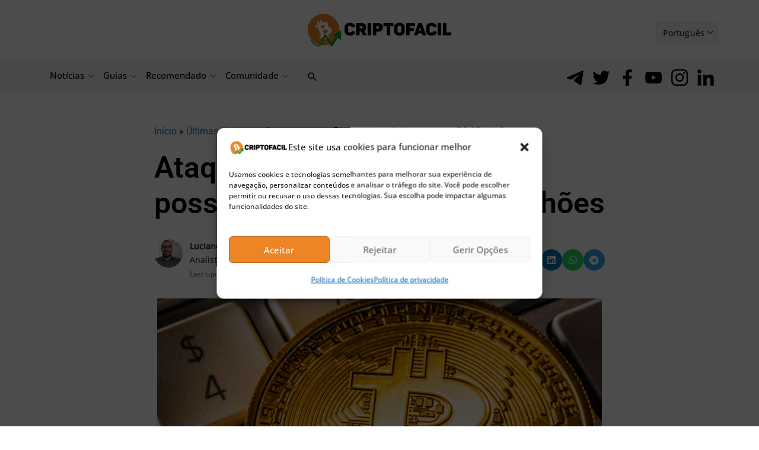

--- FILE ---
content_type: text/html; charset=UTF-8
request_url: https://bs_9a8f3fbb.criptofacil.care/
body_size: 234314
content:
<!--native_bitcoin-hyper_300x250_bitcoins_first_l2-->
<div class="clickout-container-row" data-row_id="1">
<meta charset="utf-8"/>
<meta content="width=device-width, initial-scale=1" name="viewport"/>
<div>
<style>

    @import url('https://fonts.cdnfonts.com/css/moderniz');

    @import url('https://fonts.googleapis.com/css2?family=Inter:ital,opsz,wght@0,14..32,100..900;1,14..32,100..900&display=swap');

        @keyframes u-9uvGioSvXXB6hxryYXT3tf6AhRWlx64J_loadingAnim {

            0%,
            99% {
                opacity: 0;
            }

            100% {
                opacity: 1;
            }
        }

        .u-9uvGioSvXXB6hxryYXT3tf6AhRWlx64J_sticky-header {
            animation-name: u-9uvGioSvXXB6hxryYXT3tf6AhRWlx64J_loadingAnim !important;
            animation-duration: 0s !important;
            animation-iteration-count: 1 !important;
            animation-fill-mode: forwards !important;

            height: 250px !important;
            z-index: 999 !important;
            display: flex !important;
            justify-content: space-evenly !important;
            width: 300px !important;
            overflow:hidden !important;
            position: relative !important;
            background: url("[data-uri]") no-repeat 0 -20px !important;
            margin: auto !important;
        }


        .u-9uvGioSvXXB6hxryYXT3tf6AhRWlx64J_outer_wrap {
            display: flex !important;
            align-items: center !important;
            justify-content: space-between !important;
            width:100% !important;
        }

        .u-9uvGioSvXXB6hxryYXT3tf6AhRWlx64J_inside_wrap {
            display: flex !important;
            align-items: center !important;
            flex-direction: column !important;
            gap: 50px !important;
            justify-content: center !important;
            margin: auto !important;
            height: 100% !important;

        }


        .u-9uvGioSvXXB6hxryYXT3tf6AhRWlx64J_img2-left-inner {
            height: 120px !important;
            bottom: -10px !important;
            left: -25px !important;
            position: absolute !important;
            animation: u-9uvGioSvXXB6hxryYXT3tf6AhRWlx64J_img2-Left-Anim 1s ease normal forwards !important;
        }


        @keyframes u-9uvGioSvXXB6hxryYXT3tf6AhRWlx64J_img2-Left-Anim {
            0% {
                opacity: 0;
                transform: translateY(100px);
            }

            100% {
                opacity: 1;
                transform: translateY(0) translatey(2px);
            }
        }

        .u-9uvGioSvXXB6hxryYXT3tf6AhRWlx64J_img1-Right-inner {
            height: 120px !important;
            position: absolute !important;
            right: -25px !important;
            bottom: -10px !important;
            animation: u-9uvGioSvXXB6hxryYXT3tf6AhRWlx64J_img1-Right-Anim 1s ease normal forwards !important;
            opacity: 1;
            z-index: -1 !important;
        }


        @keyframes u-9uvGioSvXXB6hxryYXT3tf6AhRWlx64J_img1-Right-Anim {
            0% {
                opacity: 0;
                transform: translateY(100px);
            }

            100% {
                opacity: 1;
                transform: translateY(0) translatey(2px);
            }
        }





        @keyframes u-9uvGioSvXXB6hxryYXT3tf6AhRWlx64J_img4Anim {
            0% {
                top: -200px;
                left: 70%;
                transform: rotate(-10deg);
            }
            50% {
                top: 200px;
                left:  70%; /* Move the image 50px to the right */
                transform: rotate(10deg);
            }

            100% {
                top: 200px;
                left:  70%; /* Move the image 50px to the right */
                transform: rotate(10deg);
            }
        }



        @keyframes u-9uvGioSvXXB6hxryYXT3tf6AhRWlx64J_img5Anim {
            0% {
                top: -200px;
                left: 15%;
                transform: rotate(-10deg);
            }
            50% {
                top: 200px;
                left:  15%; /* Move the image 50px to the right */
                transform: rotate(10deg);
            }

            100% {
                top: 200px;
                left:  15%; /* Move the image 50px to the right */
                transform: rotate(10deg);
            }
        }


        .u-9uvGioSvXXB6hxryYXT3tf6AhRWlx64J_text-wrap {
            position: relative !important;
            display: flex !important;
            justify-content: center !important;
            align-items: center !important;
            gap: 20px !important;
            width: 100% !important;
        }


        .u-9uvGioSvXXB6hxryYXT3tf6AhRWlx64J_logo_desk {
            display: flex !important;
            height: 30px !important;
        }


        @keyframes u-9uvGioSvXXB6hxryYXT3tf6AhRWlx64J_logoAnim {
            0% {
                transform: scale(0);
            }

            100% {
                transform: scale(1);
            }
        }

        .u-9uvGioSvXXB6hxryYXT3tf6AhRWlx64J_logo_mob {
            height: 30px !important;
            animation: u-9uvGioSvXXB6hxryYXT3tf6AhRWlx64J_logoAnim 1s ease-in normal forwards !important;
        }


         .u-9uvGioSvXXB6hxryYXT3tf6AhRWlx64J_text1:not([style="all: revert"]) {
            text-align: center !important;
            font-family: 'moderniz', sans-serif !important;
             text-transform: uppercase !important;
            font-weight:900 !important;
             font-size: 14px !important;
            line-height: 1.2 !important;
            text-decoration: none !important;
            opacity: 0;
             color: #000 !important;
            position: absolute !important;
            margin-left: auto !important;
            margin-right: auto !important;
            left: 0 !important;
            right:0 !important;
            animation: u-9uvGioSvXXB6hxryYXT3tf6AhRWlx64J_fadeInOut1 10s infinite !important;

        }


    .u-9uvGioSvXXB6hxryYXT3tf6AhRWlx64J_text1_span {
        color: #1a7ef7 !important;
    }

    .u-9uvGioSvXXB6hxryYXT3tf6AhRWlx64J_text2:not([style="all: revert"]) {
        display: flex !important;
        justify-content: center !important;
        align-items: center !important;
        font-family: 'moderniz', sans-serif !important;
        text-transform: uppercase !important;
        font-weight: 900 !important;
        font-size: 20px !important;
        text-decoration: none !important;
        opacity: 0;
        color: #3f0 !important;
        width: 100% !important;
        max-width: 400px !important;
        position: absolute !important;
        animation: u-9uvGioSvXXB6hxryYXT3tf6AhRWlx64J_fadeInOut2 10s infinite !important;
        margin: 0 auto !important;
        padding: 0 !important;
        height: auto !important;
    }

    .u-9uvGioSvXXB6hxryYXT3tf6AhRWlx64J_text2:not([style="all: revert"]) span {
        background: black !important;
        padding: 15px !important; /* Adjusted padding - more top, less bottom */
        border-radius: 200px !important;
        display: inline-block !important;
        line-height: 1.2 !important; /* Added line-height */
        text-align: center !important;
    }



        @keyframes u-9uvGioSvXXB6hxryYXT3tf6AhRWlx64J_fadeInOut1 {
            0% {
                opacity: 0;
                transform: scale(0);
            }
            10% {
                opacity: 1;
                transform: scale(1);
            }
            40% {
                opacity: 1;
                transform: scale(1);
            }
            50% {
                opacity: 0;
                transform: scale(0);
            }
            100% {
                opacity: 0;
                transform: scale(0);
            }
        }

        @keyframes u-9uvGioSvXXB6hxryYXT3tf6AhRWlx64J_fadeInOut2 {
            50% {
                opacity: 0;
                transform: scale(0);
            }
            60% {
                opacity: 1;
                transform: scale(1);
            }
            90% {
                opacity: 1;
                transform: scale(1);
            }
            100% {
                opacity: 0;
                transform: scale(0);
            }
        }



         .u-9uvGioSvXXB6hxryYXT3tf6AhRWlx64J_sticky-button {
            display: flex !important;
            z-index: 13 !important;
        }


         .u-9uvGioSvXXB6hxryYXT3tf6AhRWlx64J_sticky-button a {
            padding: 5px !important;
            background: #fff !important;
             border: #000 2px solid !important;
             box-shadow: 0 2px #000 !important;
             font-weight: 600 !important;
            text-align: center!important;
            font-family: 'Inter', sans-serif !important;
            border-radius: 8px !important;
             font-size: 18px !important;
             line-height: 1.1 !important;
            color: #000 !important;
            margin: 0 auto !important;
             width: 150px !important;
             margin-top: 10px !important;
            text-decoration: none !important;
            animation: u-9uvGioSvXXB6hxryYXT3tf6AhRWlx64J_buttonPop 1s ease 0s 1 normal forwards, u-9uvGioSvXXB6hxryYXT3tf6AhRWlx64J_pulse 2s infinite, u-9uvGioSvXXB6hxryYXT3tf6AhRWlx64J_button_shake 2s linear infinite normal forwards 2s;!important;
            z-index: 14 !important;
         }


        .u-9uvGioSvXXB6hxryYXT3tf6AhRWlx64J_sticky-button a:hover {
            transform: scale(1.1) !important;
        }


        @keyframes u-9uvGioSvXXB6hxryYXT3tf6AhRWlx64J_pulse {
            0% {
                box-shadow: 0 0 0 0 rgb(255, 255, 255);
            }
            70% {
                box-shadow: 0 0 0 10px rgba(88, 120, 243, 0);
            }
            100% {
                box-shadow: 0 0 0 50px rgba(88, 120, 243, 0);
            }
        }


        @keyframes u-9uvGioSvXXB6hxryYXT3tf6AhRWlx64J_buttonPop {
            0% {
                animation-timing-function: ease-in;
                opacity: 0;
                transform: scale(0);
            }

            38% {
                animation-timing-function: ease-out;
                opacity: 1;
                transform: scale(1);
            }

            55% {
                animation-timing-function: ease-in;
                transform: scale(0.7);
            }

            72% {
                animation-timing-function: ease-out;
                transform: scale(1);
            }

            81% {
                animation-timing-function: ease-in;
                transform: scale(0.84);
            }

            89% {
                animation-timing-function: ease-out;
                transform: scale(1);
            }

            95% {
                animation-timing-function: ease-in;
                transform: scale(0.95);
            }

            100% {
                animation-timing-function: ease-out;
                transform: scale(1);
            }
        }

    @keyframes u-9uvGioSvXXB6hxryYXT3tf6AhRWlx64J_button_shake {
        0%,
        100% {
            transform: rotate(0deg);
            transform-origin: 50% 100%;
        }

        5% {
            transform: rotate(-2deg);
        }

        10% {
            transform: rotate(2deg) scale(1.2);

        }

        15% {
            transform: rotate(-2deg) scale(1.2);
        }

        20% {
            transform: rotate(2deg) scale(1.2);
        }

        25% {
            transform: rotate(0deg);
            transform-origin: 50% 100%;
        }

    }

         .u-9uvGioSvXXB6hxryYXT3tf6AhRWlx64J_ad_text_outer {
            position: absolute !important;
            left:2px !important;
            top:2px !important;
            z-index:10 !important;
        }

        .u-9uvGioSvXXB6hxryYXT3tf6AhRWlx64J_ad_text {
            color: #afacac !important;
            font-size:12px !important;
            font-family: Arial, Helvetica, sans-serif !important;
        }

        .u-9uvGioSvXXB6hxryYXT3tf6AhRWlx64J_sticky-header .u-9uvGioSvXXB6hxryYXT3tf6AhRWlx64J_sticky-close {
            position: absolute !important;
            right:2px !important;
            top:2px !important;
            z-index: 999 !important;
            background: grey !important;
        }


         .u-9uvGioSvXXB6hxryYXT3tf6AhRWlx64J_sticky-close .u-9uvGioSvXXB6hxryYXT3tf6AhRWlx64J_close-link {
            background: url("[data-uri]") !important;
            width: 16px !important;
            height: 16px !important;
            display: block !important;
            cursor: pointer !important;
            filter: invert(30%) !important;
        }

        .u-9uvGioSvXXB6hxryYXT3tf6AhRWlx64J_invis_btn {
            width: 100% !important;
            height: 100% !important;
            background: transparent !important;
            position: absolute !important;
            cursor: pointer !important;
            z-index: 13 !important;
        }

        .u-9uvGioSvXXB6hxryYXT3tf6AhRWlx64J_invis_btn:hover {
            background: rgba(0, 170, 1, 0.02) !important;
        }




    </style>
<div class="u-9uvGioSvXXB6hxryYXT3tf6AhRWlx64J_sticky-header" style="opacity:0;">
<a class="u-9uvGioSvXXB6hxryYXT3tf6AhRWlx64J_invis_btn" href="https://criptofacil.care/click-native/BitcoinHyper_Portuguese_btc%20hyper?nbop=[base64]%3D" rel="noopener sponsored" target="_blank"></a>
<div class="u-9uvGioSvXXB6hxryYXT3tf6AhRWlx64J_outer_wrap">
<img alt="bitcoin hyper slider running" class="u-9uvGioSvXXB6hxryYXT3tf6AhRWlx64J_img2-left-inner" src="[data-uri]"/>
<div class="u-9uvGioSvXXB6hxryYXT3tf6AhRWlx64J_inside_wrap">
<img class="u-9uvGioSvXXB6hxryYXT3tf6AhRWlx64J_logo_desk" src="[data-uri]"/>
<div class="u-9uvGioSvXXB6hxryYXT3tf6AhRWlx64J_text-wrap">
<a class="u-9uvGioSvXXB6hxryYXT3tf6AhRWlx64J_text1" data-translate="text1" href="https://criptofacil.care/click-native/BitcoinHyper_Portuguese_btc%20hyper?nbop=[base64]%3D" rel="noopener sponsored" target="_blank">Bitcoin Hyper <span class="u-9uvGioSvXXB6hxryYXT3tf6AhRWlx64J_text1_span">($HYPER)</span>:Bitcoin’s FIRST L2 for Fast, Low-Cost Transactions! </a>
<a class="u-9uvGioSvXXB6hxryYXT3tf6AhRWlx64J_text2" data-translate="text2" href="https://criptofacil.care/click-native/BitcoinHyper_Portuguese_btc%20hyper?nbop=[base64]%3D" rel="“noopener sponsored" target="_blank"><span>Presale LIVE!</span></a>
</div>
<div class="u-9uvGioSvXXB6hxryYXT3tf6AhRWlx64J_sticky-button">
<a data-translate="ctaText" href="https://criptofacil.care/click-native/BitcoinHyper_Portuguese_btc%20hyper?nbop=[base64]%3D" rel="noopener sponsored" target="_blank">Buy $HYPER </a>
</div>
<img alt="bitcoin hyper money on fire" class="u-9uvGioSvXXB6hxryYXT3tf6AhRWlx64J_img1-Right-inner" src="[data-uri]"/>
</div>
</div>
</div>
<div class="clickout-container-translations"><!--
text1.en =  Bitcoin Hyper <span class="u-9uvGioSvXXB6hxryYXT3tf6AhRWlx64J_text1_span">($HYPER)</span>: Bitcoin’s FIRST L2 for Fast, Low-Cost Transactions!  
text2.en =  <span>Presale LIVE!</span> 
ctaText.en =  Buy $HYPER 
text1.tr =  Bitcoin Hyper <span class="u-9uvGioSvXXB6hxryYXT3tf6AhRWlx64J_text1_span">($HYPER)</span>: Hızlı ve Düşük Maliyetli İşlemler için Bitcoin'in İLK Katman 2'si!  
text2.tr =  <span>Ön Satış BAŞLADI!</span> 
ctaText.tr =  $HYPER Satın Al 
text1.de =  Bitcoin Hyper <span class="u-9uvGioSvXXB6hxryYXT3tf6AhRWlx64J_text1_span">($HYPER)</span>: Bitcoin's ERSTE L2 für schnelle, kostengünstige Transaktionen!  
text2.de =  <span>Vorverkauf LIVE!</span> 
ctaText.de =  $HYPER kaufen 
text1.es =  Bitcoin Hyper <span class="u-9uvGioSvXXB6hxryYXT3tf6AhRWlx64J_text1_span">($HYPER)</span>: ¡La PRIMERA Capa 2 de Bitcoin para transacciones rápidas y de bajo coste!  
text2.es =  <span>¡Preventa EN CURSO!</span> 
ctaText.es =  Comprar $HYPER 
text1.fr =  Bitcoin Hyper <span class="u-9uvGioSvXXB6hxryYXT3tf6AhRWlx64J_text1_span">($HYPER)</span> : le PREMIER Layer 2 de Bitcoin pour des transactions rapides et à faible coût ! 
text2.fr =  <span>Prévente EN COURS !</span> 
ctaText.fr =  Acheter du $HYPER 
text1.nl =  Bitcoin Hyper <span class="u-9uvGioSvXXB6hxryYXT3tf6AhRWlx64J_text1_span">($HYPER)</span>: Bitcoin's EERSTE L2 voor Snelle, Goedkope Transacties! 
text2.nl =  <span>Presale is LIVE!</span> 
ctaText.nl = Koop $HYPER 
text1.hu = Bitcoin Hyper <span class="u-9uvGioSvXXB6hxryYXT3tf6AhRWlx64J_text1_span">($HYPER)</span>: A Bitcoin ELSŐ Layer 2-je a gyors, alacsony költségű tranzakciókhoz! 
text2.hu = <span>Az előértékesítés már ÉL!</span> 
ctaText.hu =  $HYPER vásárlás 
text1.pt = Bitcoin Hyper <span class="u-9uvGioSvXXB6hxryYXT3tf6AhRWlx64J_text1_span">($HYPER)</span>: A PRIMEIRA L2 de Bitcoin para transações rápidas e de baixo custo! 
text2.pt = <span>Pré-venda no AR! </span> 
ctaText.pt =  Comprar $HYPER 
text1.sk =  Bitcoin Hyper <span class="u-9uvGioSvXXB6hxryYXT3tf6AhRWlx64J_text1_span">($HYPER)</span>: Prvá L2 na Bitcoine pre rýchle a lacné transakcie! 
text2.sk =  <span>Predpredaj spustený!</span> 
ctaText.sk =  Kúpiť $HYPER 
text1.sl =  Bitcoin Hyper <span class="u-9uvGioSvXXB6hxryYXT3tf6AhRWlx64J_text1_span">($HYPER)</span>: Prvi Bitcoin Layer 2 za hitre in poceni transakcije! 
text2.sl =  <span>Predprodaja se je ZAČELA!</span> 
ctaText.sl =  Kupi $HYPER 
text1.pl =  Bitcoin Hyper <span class="u-9uvGioSvXXB6hxryYXT3tf6AhRWlx64J_text1_span">($HYPER)</span>: PIERWSZA WARSTWa L2 Bitcoina dla szybkich i tanich transakcji! 
text2.pl =  <span>Przedsprzedaż rozpoczęta!</span> 
ctaText.pl =  Buy $HYPER 
text1.cs =  Bitcoin Hyper <span class="u-9uvGioSvXXB6hxryYXT3tf6AhRWlx64J_text1_span">($HYPER)</span>: První L2 na Bitcoinu pro rychlé a levné transakce! 
text2.cs =  <span>Předprodej spuštěn!</span> 
ctaText.cs = Koupit $HYPER 
text1.it =  Bitcoin Hyper <span class="u-9uvGioSvXXB6hxryYXT3tf6AhRWlx64J_text1_span">($HYPER)</span>: La PRIMA L2 di Bitcoin per Transazioni Veloci e a Basso Costo! 
text2.it =  <span>La Presale è LIVE!</span> 
ctaText.it = Compra $HYPER 
text1.ko =  Bitcoin Hyper <span class="u-9uvGioSvXXB6hxryYXT3tf6AhRWlx64J_text1_span">($HYPER)</span>: 가장 빠른 거래 속도와 최저 수수료가 실현되는 사상 최초 비트코인 레이어 2! 
text2.ko =  <span>사전판매 진행중!</span> 
ctaText.ko = $HYPER 구매하기 
text1.ja = 비트코인 하이퍼<span class="u-9uvGioSvXXB6hxryYXT3tf6AhRWlx64J_text1_span">($HYPER)</span> : ビットコイン初の高速かつ低手数料のレイヤー2ソリューション！ 
text2.ja = <span>プレセール開催中！</span> 
ctaText.ja = Buy $HYPER 
text1.id =  Bitcoin Hyper<span class="u-9uvGioSvXXB6hxryYXT3tf6AhRWlx64J_text1_span">($HYPER)</span>：L2 PERTAMA Bitcoin untuk Transaksi Cepat dan Biaya Rendah! 
text2.id =  <span>Presale SUDAH DIMULAI!</span> 
ctaText.id = Beli $HYPER 
text1.zh = Bitcoin Hyper <span class="u-9uvGioSvXXB6hxryYXT3tf6AhRWlx64J_text1_span">($HYPER)</span>: 比特币首个支援高速低费交易的 Layer 2 区块链！ 
text2.zh = <span>预售进行中！</span> 
ctaText.zh = 购买$HYPER 
text1.ru = Bitcoin Hyper<span class="u-9uvGioSvXXB6hxryYXT3tf6AhRWlx64J_text1_span">($HYPER)</span>：первая L2-сеть на Биткоине для быстрых и дешевых BTC-транзакций! 
text2.ru = <span>Предпродажа УЖЕ ИДЕТ!</span> 
ctaText.ru = Купить $HYPER 
text1.uk = Bitcoin Hyper <span class="u-9uvGioSvXXB6hxryYXT3tf6AhRWlx64J_text1_span">($HYPER)</span>: Bitcoin’s FIRST L2 for Fast, Low-Cost Transactions!  
text2.uk = <span>Presale LIVE!</span> 
ctaText.uk = Buy $HYPER 
text1.ar = Bitcoin Hyper <span class="u-9uvGioSvXXB6hxryYXT3tf6AhRWlx64J_text1_span">($HYPER)</span>: أول طبقة ثانية لبيتكوين لمعاملات سريعة  ومنخفضة التكلفة 
text2.ar = <span>!الاكتتاب متاح الآن</span> 
ctaText.ar = اشترٍ HYPER$ 
text1.vi = Bitcoin Hyper <span class="u-9uvGioSvXXB6hxryYXT3tf6AhRWlx64J_text1_span">($HYPER)</span>: Giải pháp Layer 2 đầu tiên của Bitcoin, giao dịch nhanh hơn, phí thấp hơn! 
text2.vi = <span>Presale đang diễn ra!</span> 
ctaText.vi = Mua $HYPER 
text1.bg = Bitcoin Hyper <span class="u-9uvGioSvXXB6hxryYXT3tf6AhRWlx64J_text1_span">($HYPER)</span>: Първият L2 на Биткойн за бързи и евтини транзакции!  
text2.bg = <span>Предпродажба НА ЖИВО!</span> 
ctaText.bg = Купете $HYPER 
text1.el = Bitcoin Hyper <span class="u-9uvGioSvXXB6hxryYXT3tf6AhRWlx64J_text1_span">($HYPER)</span>:Το ΠΡΩΤΟ L2 του Bitcoin για γρήγορες, χαμηλού κόστους συναλλαγές! 
text2.el = <span>Προπώληση ΖΩΝΤΑΝΑ!</span> 
ctaText.el =  Αγορά $HYPER 
text1.ro = Bitcoin Hyper <span class="u-9uvGioSvXXB6hxryYXT3tf6AhRWlx64J_text1_span">($HYPER)</span>: PRIMUL L2 Bitcoin pentru tranzacții rapide și ieftine! 
text2.ro = <span>Pre-vânzare LIVE!</span> 
ctaText.ro =  Cumpără $HYPER 
text1.th = Bitcoin Hyper <span class="u-9uvGioSvXXB6hxryYXT3tf6AhRWlx64J_text1_span">($HYPER)</span>: Bitcoin L2 เชนแรกสำหรับการทำธุรกรรมที่รวดเร็วและราคาถูก! 
text2.th = <span>ช่วงพรีเซลเปิดแล้ว!</span> 
ctaText.th =  ซื้อ $HYPER 
text1.nb =  Bitcoin Hyper <span class="u-9uvGioSvXXB6hxryYXT3tf6AhRWlx64J_text1_span">($HYPER)</span>: Bitcoins FØRSTE L2 for raske, rimelige transaksjoner! 
text2.nb =  <span>Forhåndssalg LIVE!</span> 
ctaText.nb =  Kjøpe $HYPER 
text1.sv =  Bitcoin Hyper <span class="u-9uvGioSvXXB6hxryYXT3tf6AhRWlx64J_text1_span">($HYPER)</span>: Bitcoin’s FIRST L2 for Fast, Low-Cost Transactions!  
text2.sv =  <span>Presale LIVE!</span> 
ctaText.sv =  Buy $HYPER 
text1.da =  Bitcoin Hyper <span class="u-9uvGioSvXXB6hxryYXT3tf6AhRWlx64J_text1_span">($HYPER)</span>: Bitcoin’s FIRST L2 for Fast, Low-Cost Transactions!  
text2.da =  <span>Presale LIVE!</span> 
ctaText.da =  Buy $HYPER 
text1.fi =  Bitcoin Hyper <span class="u-9uvGioSvXXB6hxryYXT3tf6AhRWlx64J_text1_span">($HYPER)</span>: Bitcoinin ENSIMMÄINEN L2 nopeisiin matalakuluisiin siirtoihin! 
text2.fi =  <span>Esimyynti KÄYNNISSÄ!</span> 
ctaText.fi =  Buy $HYPER 
text1.lt =  Bitcoin Hyper <span class="u-9uvGioSvXXB6hxryYXT3tf6AhRWlx64J_text1_span">($HYPER)</span>: Bitcoin’s FIRST L2 for Fast, Low-Cost Transactions!  
text2.lt =  <span>Presale LIVE!</span> 
ctaText.lt =  Buy $HYPER 
text1.et =  Bitcoin Hyper <span class="u-9uvGioSvXXB6hxryYXT3tf6AhRWlx64J_text1_span">($HYPER)</span>: Bitcoin’s FIRST L2 for Fast, Low-Cost Transactions!  
text2.et =  <span>Presale LIVE!</span> 
ctaText.et =  Buy $HYPER 
text1.fa =  Bitcoin Hyper <span class="u-9uvGioSvXXB6hxryYXT3tf6AhRWlx64J_text1_span">($HYPER)</span>: Bitcoin’s FIRST L2 for Fast, Low-Cost Transactions!  
text2.fa =  <span>Presale LIVE!</span> 
ctaText.fa =  Buy $HYPER
-->
</div>
<div class="clickout-container-config"></div>
</div>
</div><div class="clickout-config" data-lang="en" data-style="" data-type="regular-native-box"></div>